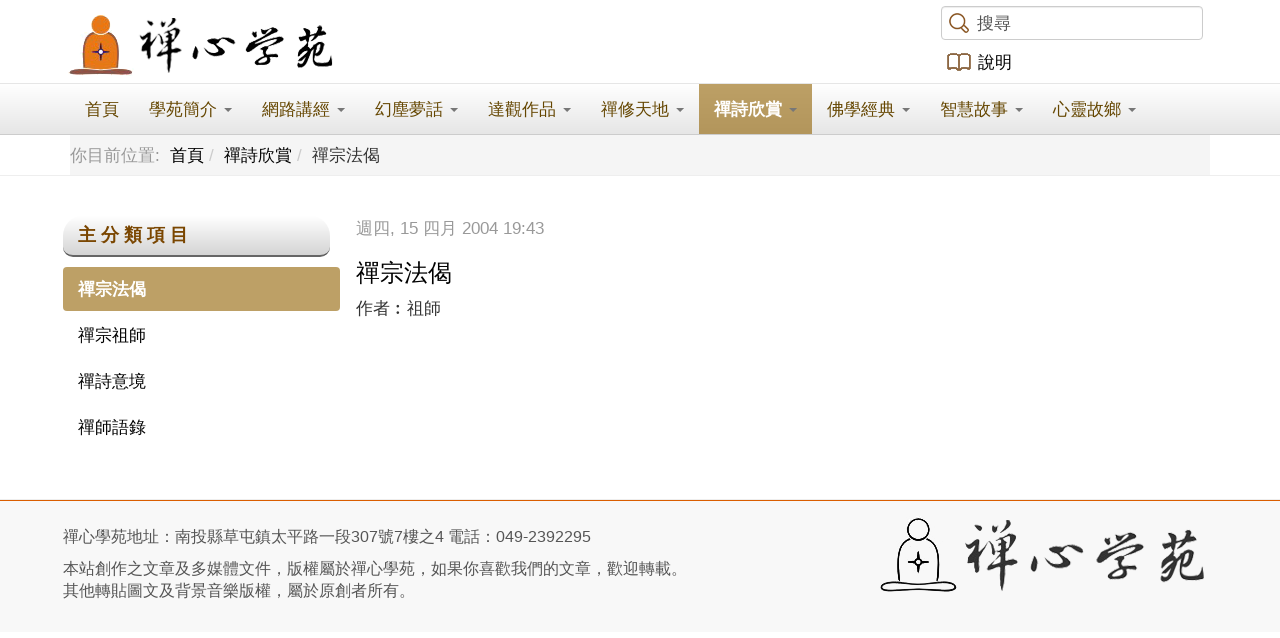

--- FILE ---
content_type: text/html; charset=utf-8
request_url: https://zensoul.org/%E7%A6%AA%E8%A9%A9%E6%AC%A3%E8%B3%9E/%E7%A6%AA%E5%AE%97%E6%B3%95%E5%81%88.html
body_size: 8913
content:

<!DOCTYPE html>
<html prefix="og: http://ogp.me/ns#" lang="zh-tw" dir="ltr" class='com_k2 view-itemlist layout-category task-category itemid-159 j39 mm-hover'>

<head>
	<base href="https://zensoul.org/%E7%A6%AA%E8%A9%A9%E6%AC%A3%E8%B3%9E/%E7%A6%AA%E5%AE%97%E6%B3%95%E5%81%88.html"/>
	<meta http-equiv="content-type" content="text/html; charset=utf-8"/>
	<meta name="keywords" content="禪心學苑，禪心，禪，禪修，參禪，禪法，禪學，修行，禪宗心法，禪修天地，禪詩欣賞，佛學教育，佛學經典，佛，佛教，佛法，達觀師父，達觀法師，釋達觀，達觀，心靈教育，智慧故事，曹溪禪，生活禪"/>
	<meta property="og:url" content="https://zensoul.org/%E7%A6%AA%E8%A9%A9%E6%AC%A3%E8%B3%9E/%E7%A6%AA%E5%AE%97%E6%B3%95%E5%81%88.html"/>
	<meta property="og:title" content="禪心學苑 - 禪宗法偈"/>
	<meta property="og:type" content="website"/>
	<title>禪心學苑 - 禪宗法偈</title>
	<link href="/禪詩欣賞/禪宗法偈.feed?type=rss" rel="alternate" type="application/rss+xml" title="RSS 2.0"/>
	<link href="/禪詩欣賞/禪宗法偈.feed?type=atom" rel="alternate" type="application/atom+xml" title="Atom 1.0"/>
	<link href="/templates/t3_bs3_blank/favicon.ico" rel="shortcut icon" type="image/vnd.microsoft.icon"/>
	<link href="/templates/t3_bs3_blank/local/css/themes/zensoul_0/bootstrap.css" rel="stylesheet" type="text/css"/>
	<link href="https://cdnjs.cloudflare.com/ajax/libs/simple-line-icons/2.4.1/css/simple-line-icons.min.css" rel="stylesheet" type="text/css"/>
	<link href="/components/com_k2/css/k2.css?v=2.9.0" rel="stylesheet" type="text/css"/>
	<link href="https://zensoul.org/plugins/system/osolcaptcha/osolCaptcha/captchaStyle.css" rel="stylesheet" type="text/css"/>
	<link href="/templates/system/css/system.css" rel="stylesheet" type="text/css"/>
	<link href="/templates/t3_bs3_blank/local/css/themes/zensoul_0/template.css" rel="stylesheet" type="text/css"/>
	<link href="/templates/t3_bs3_blank/local/css/themes/zensoul_0/megamenu.css" rel="stylesheet" type="text/css"/>
	<link href="/templates/t3_bs3_blank/fonts/font-awesome/css/font-awesome.min.css" rel="stylesheet" type="text/css"/>
	<link href="/templates/t3_bs3_blank/css/custom.css" rel="stylesheet" type="text/css"/>
	<link href="/templates/t3_bs3_blank/local/css/themes/zensoul_0/home.css" rel="stylesheet" type="text/css"/>
	<link href="https://zensoul.org/modules/mod_multitrans450/tmpl/assets/multitrans_166.css" rel="stylesheet" type="text/css"/>
	<script src="/media/jui/js/jquery.min.js?fbf6d0b04af804ed31d848ae567d0c09" type="text/javascript"></script>
	<script src="/media/jui/js/jquery-noconflict.js?fbf6d0b04af804ed31d848ae567d0c09" type="text/javascript"></script>
	<script src="/media/jui/js/jquery-migrate.min.js?fbf6d0b04af804ed31d848ae567d0c09" type="text/javascript"></script>
	<script src="/media/k2/assets/js/k2.frontend.js?v=2.9.0&amp;sitepath=/" type="text/javascript"></script>
	<script src="/plugins/system/t3/base-bs3/bootstrap/js/bootstrap.js" type="text/javascript"></script>
	<script src="/plugins/system/t3/base-bs3/js/jquery.tap.min.js" type="text/javascript"></script>
	<script src="/plugins/system/t3/base-bs3/js/script.js" type="text/javascript"></script>
	<script src="/plugins/system/t3/base-bs3/js/menu.js" type="text/javascript"></script>
	<script src="/plugins/system/t3/base-bs3/js/nav-collapse.js" type="text/javascript"></script>
	<script src="https://zensoul.org/modules/mod_multitrans450/tmpl/assets/multitrans450.js" type="text/javascript"></script>
	<script type="text/javascript">function reloadCapthcha(instanceNo){var captchaSrc="https://zensoul.org/index.php?showCaptcha=True&instanceNo="+instanceNo+"&time="+new Date().getTime();document.getElementById('captchaCode'+instanceNo).src=captchaSrc;}jQuery(function($){initTooltips();$("body").on("subform-row-add",initTooltips);function initTooltips(event,container){container=container||document;$(container).find(".hasTooltip").tooltip({"html":true,"container":"body"});}});</script>

	
<!-- META FOR IOS & HANDHELD -->
	<meta name="viewport" content="width=device-width, initial-scale=1.0, maximum-scale=1.0, user-scalable=no"/>
	<style type="text/stylesheet">@-webkit-viewport   { width: device-width; }@-moz-viewport      { width: device-width; }@-ms-viewport       { width: device-width; }@-o-viewport        { width: device-width; }@viewport           { width: device-width; }</style>
	<script type="text/javascript">//<![CDATA[
if(navigator.userAgent.match(/IEMobile\/10\.0/)){var msViewportStyle=document.createElement("style");msViewportStyle.appendChild(document.createTextNode("@-ms-viewport{width:auto!important}"));document.getElementsByTagName("head")[0].appendChild(msViewportStyle);}
//]]></script>
<meta name="HandheldFriendly" content="true"/>
<meta name="apple-mobile-web-app-capable" content="YES"/>
<!-- //META FOR IOS & HANDHELD -->




<!-- Le HTML5 shim and media query for IE8 support -->
<!--[if lt IE 9]>
<script src="//html5shim.googlecode.com/svn/trunk/html5.js"></script>
<script type="text/javascript" src="/plugins/system/t3/base-bs3/js/respond.min.js"></script>
<![endif]-->

<!-- You can add Google Analytics here or use T3 Injection feature -->
	<script type="text/javascript"></script>
</head>

<body>

<div class="t3-wrapper"> <!-- Need this wrapper for off-canvas menu. Remove if you don't use of-canvas -->

  
<!-- HEADER -->
<header id="t3-header" class="container t3-header">
	<div class="row">

		<!-- LOGO -->
		<div class="col-xs-12 col-sm-9 logo">
			<div class="logo-image">
				<a href="/" title="禪心學苑">
											<img class="logo-img" src="/images/zensoul_logo/zensoul_logo_top.png" alt="禪心學苑"/>
															<span>禪心學苑</span>
				</a>
				<small class="site-slogan">【苑 訓】：正見、正行、正覺、正度。【宗 旨】：將修行落實於生活，將經典應用於人生。</small>
			</div>
			
						
		</div>
		<!-- //LOGO -->
					
					<div class="col-xs-12 col-sm-3">
				
              					<!-- HEAD SEARCH -->
					<div class="head-search ">                      
						
<div id="k2ModuleBox107" class="k2SearchBlock">
    <form action="/心靈故鄉/法師文章/聖印法師/itemlist/search.html" method="get" autocomplete="off" class="k2SearchBlockForm">
        <input type="text" value="搜尋" name="searchword" class="inputbox" onblur="if(this.value=='') this.value='搜尋';" onfocus="if(this.value=='搜尋') this.value='';"/>

        
        
        
        
            </form>

    </div>
      
					</div>
					<!-- //HEAD SEARCH -->
								
              					<!-- LANGUAGE SWITCHER -->
					<div class="languageswitcherload">
                      
                      <a class="zsbook" href="/學苑簡介/網站說明">說明</a>
						
<!-- MultiTrans Start -->
<div id="trans" style="position:relative;">
    <div id="google_translate_element"></div>
    <script type="text/javascript">function googleTranslateElementInit(){new google.translate.TranslateElement({pageLanguage:"zh-TW",includedLanguages:"zh-TW,eo,en,fr,da,sv,no,is,fi,ca,cy,ga,de,gl,nl,eu,ba,uk,sl,sk,sr,ru,ro,pl,lt,lv,hu,et,cs,hr,be,bg,sq,el,mk,it,es,pt,bn,gu,lo,ta,ce,hmn,km,jv,mr,ka,az,hy,ur,tr,vi,th,fa,ms,ko,ja,id,hi,iw,tl,zh-CN,ar,yi,ht,sw,af,mt,kn,te,ha,ig,mi,mn,ne,so,yo,zu,zh-CN,ja,ko,en,de,fr,ne,hi",layout:google.translate.TranslateElement.InlineLayout.VERTICAL},"google_translate_element");}</script>
    <script type="text/javascript" src="//translate.google.com/translate_a/element.js?cb=googleTranslateElementInit"></script>
</div>
<!-- MultiTrans End -->
					</div>
					<!-- //LANGUAGE SWITCHER -->
								
			</div>
		
	</div>
</header>
<!-- //HEADER -->

  
<!-- MAIN NAVIGATION -->
<nav id="t3-mainnav" class="wrap navbar navbar-default t3-mainnav">
	<div class="container">

		<!-- Brand and toggle get grouped for better mobile display -->
		<div class="navbar-header">
		
											<button type="button" class="navbar-toggle" data-toggle="collapse" data-target=".t3-navbar-collapse">
					<i class="fa fa-bars"></i>
				</button>
			
			
		</div>

					<div class="t3-navbar-collapse navbar-collapse collapse"></div>
		
		<div class="t3-navbar navbar-collapse collapse">
			<div class="t3-megamenu" data-responsive="true">
<ul class="nav navbar-nav level0">
<li data-id="101" data-level="1">
<a class="" href="/" data-target="#">首頁 </a>

</li>
<li class="dropdown mega" data-id="342" data-level="1">
<a class=" dropdown-toggle" href="/學苑簡介.html" data-target="#" data-toggle="dropdown">學苑簡介 <b class="caret"></b></a>

<div class="nav-child dropdown-menu mega-dropdown-menu"><div class="mega-dropdown-inner">
<div class="row">
<div class="col-xs-12 mega-col-nav" data-width="12"><div class="mega-inner">
<ul class="mega-nav level1">
<li data-id="441" data-level="2">
<a class="" href="/學苑簡介/中華禪心學會簡介.html" data-target="#">中華禪心學會簡介 </a>

</li>
<li data-id="341" data-level="2">
<a class="" href="/學苑簡介/學苑課程.html" data-target="#">學苑課程 </a>

</li>
<li data-id="343" data-level="2">
<a class="" href="/學苑簡介/學苑簡介.html" data-target="#">學苑簡介 </a>

</li>
<li data-id="335" data-level="2">
<a class="" href="/學苑簡介/課程日曆.html" data-target="#">課程日曆 </a>

</li>
<li data-id="317" data-level="2">
<a class="" href="https://drive.google.com/drive/folders/0B54Q2QL7SbEES09Vc2NtUnN3UWs?resourcekey=0-QXfETJ9jwCNaKKgeeBn_jw&amp;usp=sharing" target="_blank" data-target="#">影音下載</a>

</li>
<li data-id="351" data-level="2">
<a class="" href="/學苑簡介/網站說明.html" data-target="#">網站說明 </a>

</li>
</ul>
</div></div>
</div>
</div></div>
</li>
<li class="dropdown mega" data-id="129" data-level="1">
<a class=" dropdown-toggle" href="/網路講經.html" data-target="#" data-toggle="dropdown">網路講經 <b class="caret"></b></a>

<div class="nav-child dropdown-menu mega-dropdown-menu"><div class="mega-dropdown-inner">
<div class="row">
<div class="col-xs-12 mega-col-nav" data-width="12"><div class="mega-inner">
<ul class="mega-nav level1">
<li data-id="440" data-level="2">
<a class="" href="/網路講經/簡要問答.html" data-target="#">簡要問答 </a>

</li>
<li class="dropdown-submenu mega" data-id="139" data-level="2">
<a class="" href="/網路講經/影音聽講.html" data-target="#">影音聽講 </a>

<div class="nav-child dropdown-menu mega-dropdown-menu"><div class="mega-dropdown-inner">
<div class="row">
<div class="col-xs-12 mega-col-nav" data-width="12"><div class="mega-inner">
<ul class="mega-nav level2">
<li data-id="452" data-level="3">
<a class="" href="/網路講經/影音聽講/從《周易》談人生智慧.html" data-target="#">從《周易》談人生智慧 </a>

</li>
<li data-id="444" data-level="3">
<a class="" href="/網路講經/影音聽講/人生的道路.html" data-target="#">人生的道路 </a>

</li>
<li data-id="443" data-level="3">
<a class="" href="/網路講經/影音聽講/吉祥經.html" data-target="#">吉祥經 </a>

</li>
<li data-id="435" data-level="3">
<a class="" href="/網路講經/影音聽講/智慧乃人生之出路.html" data-target="#">智慧乃人生之出路 </a>

</li>
<li data-id="436" data-level="3">
<a class="" href="/網路講經/影音聽講/安心之道.html" data-target="#">安心之道 </a>

</li>
<li data-id="412" data-level="3">
<a class="" href="/網路講經/影音聽講/論語的聖賢之學.html" data-target="#">論語的聖賢之學 </a>

</li>
<li data-id="437" data-level="3">
<a class="" href="/網路講經/影音聽講/信心銘.html" data-target="#">信心銘 </a>

</li>
<li data-id="446" data-level="3">
<a class="" href="/網路講經/影音聽講/阿含學.html" data-target="#">阿含學 </a>

</li>
<li data-id="221" data-level="3">
<a class="" href="/網路講經/影音聽講/金剛經實踐.html" data-target="#">金剛經實踐 </a>

</li>
<li data-id="222" data-level="3">
<a class="" href="/網路講經/影音聽講/傳心法要.html" data-target="#">傳心法要 </a>

</li>
<li data-id="223" data-level="3">
<a class="" href="/網路講經/影音聽講/壇經禪修.html" data-target="#">壇經禪修 </a>

</li>
<li data-id="442" data-level="3">
<a class="" href="/網路講經/影音聽講/六祖壇經（無相頌）.html" data-target="#">六祖壇經（無相頌） </a>

</li>
<li data-id="224" data-level="3">
<a class="" href="/網路講經/影音聽講/法華經.html" data-target="#">法華經 </a>

</li>
<li data-id="411" data-level="3">
<a class="" href="/網路講經/影音聽講/中觀論選頌.html" data-target="#">中觀論選頌 </a>

</li>
<li data-id="439" data-level="3">
<a class="" href="/網路講經/影音聽講/念佛觀息參禪的理論及方法-2.html" data-target="#">佛說無常經 </a>

</li>
<li data-id="438" data-level="3">
<a class="" href="/網路講經/影音聽講/念佛觀息參禪的理論及方法.html" data-target="#">念佛觀息參禪的理論及方法  </a>

</li>
</ul>
</div></div>
</div>
</div></div>
</li>
<li class="dropdown-submenu mega" data-id="138" data-level="2">
<a class="" href="/網路講經/線上聽講.html" data-target="#">線上聽講 </a>

<div class="nav-child dropdown-menu mega-dropdown-menu"><div class="mega-dropdown-inner">
<div class="row">
<div class="col-xs-12 mega-col-nav" data-width="12"><div class="mega-inner">
<ul class="mega-nav level2">
<li data-id="194" data-level="3">
<a class="" href="/網路講經/線上聽講/心靈講座.html" data-target="#">心靈講座 </a>

</li>
<li data-id="195" data-level="3">
<a class="" href="/網路講經/線上聽講/心靈良醫.html" data-target="#">心靈良醫 </a>

</li>
<li data-id="196" data-level="3">
<a class="" href="/網路講經/線上聽講/人生智慧.html" data-target="#">人生智慧 </a>

</li>
<li data-id="197" data-level="3">
<a class="" href="/網路講經/線上聽講/改變一生工作坊.html" data-target="#">改變一生工作坊 </a>

</li>
<li data-id="198" data-level="3">
<a class="" href="/網路講經/線上聽講/道德經.html" data-target="#">道德經 </a>

</li>
<li data-id="199" data-level="3">
<a class="" href="/網路講經/線上聽講/易學啟蒙.html" data-target="#">易學啟蒙 </a>

</li>
<li data-id="200" data-level="3">
<a class="" href="/網路講經/線上聽講/論語.html" data-target="#">論語 </a>

</li>
<li data-id="201" data-level="3">
<a class="" href="/網路講經/線上聽講/大般涅槃經.html" data-target="#">大般涅槃經 </a>

</li>
<li data-id="202" data-level="3">
<a class="" href="/網路講經/線上聽講/佛法概論.html" data-target="#">佛法概論 </a>

</li>
<li data-id="203" data-level="3">
<a class="" href="/網路講經/線上聽講/止觀坐禪法要.html" data-target="#">止觀坐禪法要 </a>

</li>
<li data-id="204" data-level="3">
<a class="" href="/網路講經/線上聽講/禪修開示.html" data-target="#">禪修開示 </a>

</li>
<li data-id="205" data-level="3">
<a class="" href="/網路講經/線上聽講/台北六祖壇經.html" data-target="#">台北六祖壇經 </a>

</li>
<li data-id="206" data-level="3">
<a class="" href="/網路講經/線上聽講/台中六祖壇經.html" data-target="#">台中六祖壇經 </a>

</li>
<li data-id="207" data-level="3">
<a class="" href="/網路講經/線上聽講/南投六祖壇經.html" data-target="#">南投六祖壇經 </a>

</li>
<li data-id="208" data-level="3">
<a class="" href="/網路講經/線上聽講/高雄六祖壇經.html" data-target="#">高雄六祖壇經 </a>

</li>
<li data-id="209" data-level="3">
<a class="" href="/網路講經/線上聽講/達磨生平.html" data-target="#">達磨生平 </a>

</li>
<li data-id="210" data-level="3">
<a class="" href="/網路講經/線上聽講/達磨四行觀.html" data-target="#">達磨四行觀 </a>

</li>
<li data-id="211" data-level="3">
<a class="" href="/網路講經/線上聽講/達磨血脈論.html" data-target="#">達磨血脈論 </a>

</li>
<li data-id="212" data-level="3">
<a class="" href="/網路講經/線上聽講/達磨悟性論.html" data-target="#">達磨悟性論 </a>

</li>
<li data-id="213" data-level="3">
<a class="" href="/網路講經/線上聽講/達磨破相論.html" data-target="#">達磨破相論 </a>

</li>
<li data-id="214" data-level="3">
<a class="" href="/網路講經/線上聽講/最上乘論.html" data-target="#">最上乘論 </a>

</li>
<li data-id="215" data-level="3">
<a class="" href="/網路講經/線上聽講/信心銘.html" data-target="#">信心銘 </a>

</li>
<li data-id="216" data-level="3">
<a class="" href="/網路講經/線上聽講/金剛經.html" data-target="#">金剛經 </a>

</li>
<li data-id="217" data-level="3">
<a class="" href="/網路講經/線上聽講/法華經.html" data-target="#">法華經 </a>

</li>
<li data-id="218" data-level="3">
<a class="" href="/網路講經/線上聽講/普門品.html" data-target="#">普門品 </a>

</li>
<li data-id="219" data-level="3">
<a class="" href="/網路講經/線上聽講/心經.html" data-target="#">心經 </a>

</li>
</ul>
</div></div>
</div>
</div></div>
</li>
<li class="dropdown-submenu mega" data-id="408" data-level="2">
<a class="" href="/網路講經/有聲書.html" data-target="#">有聲書 </a>

<div class="nav-child dropdown-menu mega-dropdown-menu"><div class="mega-dropdown-inner">
<div class="row">
<div class="col-xs-12 mega-col-nav" data-width="12"><div class="mega-inner">
<ul class="mega-nav level2">
<li data-id="413" data-level="3">
<a class="" href="/網路講經/有聲書/暢談．六祖壇經.html" data-target="#">暢談六祖壇經 </a>

</li>
<li data-id="407" data-level="3">
<a class="" href="/網路講經/有聲書/六祖壇經講記.html" data-target="#">六祖壇經講記 </a>

</li>
<li data-id="406" data-level="3">
<a class="" href="/網路講經/有聲書/一念之間.html" data-target="#">一念之間 </a>

</li>
</ul>
</div></div>
</div>
</div></div>
</li>
<li class="dropdown-submenu mega" data-id="402" data-level="2">
<a class="" href="/網路講經/大陸弘法.html" data-target="#">大陸弘法 </a>

<div class="nav-child dropdown-menu mega-dropdown-menu"><div class="mega-dropdown-inner">
<div class="row">
<div class="col-xs-12 mega-col-nav" data-width="12"><div class="mega-inner">
<ul class="mega-nav level2">
<li data-id="414" data-level="3">
<a class="" href="/網路講經/大陸弘法/生涯規劃-邁向成功人生.html" data-target="#">生涯規劃-邁向成功人生 </a>

</li>
<li data-id="403" data-level="3">
<a class="" href="/網路講經/大陸弘法/幸福之道.html" data-target="#">幸福之道 </a>

</li>
<li data-id="404" data-level="3">
<a class="" href="/網路講經/大陸弘法/解脱之道.html" data-target="#">解脱之道 </a>

</li>
<li data-id="405" data-level="3">
<a class="" href="/網路講經/大陸弘法/金剛經直說.html" data-target="#">金剛經直說 </a>

</li>
<li data-id="409" data-level="3">
<a class="" href="/網路講經/大陸弘法/從六祖壇經-談人生智慧.html" data-target="#">從六祖壇經-談人生智慧 </a>

</li>
<li data-id="434" data-level="3">
<a class="" href="/網路講經/大陸弘法/從論語談企業與人生智慧.html" data-target="#">從《論語》談企業與人生智慧 </a>

</li>
</ul>
</div></div>
</div>
</div></div>
</li>
</ul>
</div></div>
</div>
</div></div>
</li>
<li class="dropdown mega" data-id="132" data-level="1">
<a class=" dropdown-toggle" href="/幻塵夢話.html" data-target="#" data-toggle="dropdown">幻塵夢話 <b class="caret"></b></a>

<div class="nav-child dropdown-menu mega-dropdown-menu"><div class="mega-dropdown-inner">
<div class="row">
<div class="col-xs-12 mega-col-nav" data-width="12"><div class="mega-inner">
<ul class="mega-nav level1">
<li class="dropdown-submenu mega" data-id="140" data-level="2">
<a class="" href="/幻塵夢話/佛法隨筆.html" data-target="#">佛法隨筆 </a>

<div class="nav-child dropdown-menu mega-dropdown-menu"><div class="mega-dropdown-inner">
<div class="row">
<div class="col-xs-12 mega-col-nav" data-width="12"><div class="mega-inner">
<ul class="mega-nav level2">
<li data-id="225" data-level="3">
<a class="" href="/幻塵夢話/佛法隨筆/人生夢境.html" data-target="#">人生夢境 </a>

</li>
<li data-id="226" data-level="3">
<a class="" href="/幻塵夢話/佛法隨筆/生活閒談.html" data-target="#">生活閒談 </a>

</li>
<li data-id="227" data-level="3">
<a class="" href="/幻塵夢話/佛法隨筆/生命省思.html" data-target="#">生命省思 </a>

</li>
<li data-id="228" data-level="3">
<a class="" href="/幻塵夢話/佛法隨筆/禪心對話.html" data-target="#">禪心對話 </a>

</li>
</ul>
</div></div>
</div>
</div></div>
</li>
<li class="dropdown-submenu mega" data-id="141" data-level="2">
<a class="" href="/幻塵夢話/佛經註解.html" data-target="#">佛經註解 </a>

<div class="nav-child dropdown-menu mega-dropdown-menu"><div class="mega-dropdown-inner">
<div class="row">
<div class="col-xs-12 mega-col-nav" data-width="12"><div class="mega-inner">
<ul class="mega-nav level2">
<li data-id="230" data-level="3">
<a class="" href="/幻塵夢話/佛經註解/壇經要解.html" data-target="#">壇經要解 </a>

</li>
<li data-id="231" data-level="3">
<a class="" href="/幻塵夢話/佛經註解/壇經偈頌.html" data-target="#">壇經偈頌 </a>

</li>
<li data-id="232" data-level="3">
<a class="" href="/幻塵夢話/佛經註解/金剛經偈頌.html" data-target="#">金剛經偈頌 </a>

</li>
<li data-id="233" data-level="3">
<a class="" href="/幻塵夢話/佛經註解/金剛經要解.html" data-target="#">金剛經要解 </a>

</li>
<li data-id="234" data-level="3">
<a class="" href="/幻塵夢話/佛經註解/心經要解.html" data-target="#">心經要解 </a>

</li>
<li data-id="235" data-level="3">
<a class="" href="/幻塵夢話/佛經註解/信心銘要解.html" data-target="#">信心銘要解 </a>

</li>
<li data-id="236" data-level="3">
<a class="" href="/幻塵夢話/佛經註解/達摩四行觀要解.html" data-target="#">達摩四行觀要解 </a>

</li>
<li data-id="237" data-level="3">
<a class="" href="/幻塵夢話/佛經註解/法華要義.html" data-target="#">法華要義 </a>

</li>
<li data-id="238" data-level="3">
<a class="" href="/幻塵夢話/佛經註解/八大人覺經要解.html" data-target="#">八大人覺經要解 </a>

</li>
<li data-id="239" data-level="3">
<a class="" href="/幻塵夢話/佛經註解/心地觀經.html" data-target="#">心地觀經 </a>

</li>
</ul>
</div></div>
</div>
</div></div>
</li>
<li class="dropdown-submenu mega" data-id="142" data-level="2">
<a class="" href="/幻塵夢話/禪詩詮釋.html" data-target="#">禪詩詮釋 </a>

<div class="nav-child dropdown-menu mega-dropdown-menu"><div class="mega-dropdown-inner">
<div class="row">
<div class="col-xs-12 mega-col-nav" data-width="12"><div class="mega-inner">
<ul class="mega-nav level2">
<li data-id="240" data-level="3">
<a class="" href="/幻塵夢話/禪詩詮釋/詮釋一.html" data-target="#">詮釋一 </a>

</li>
<li data-id="241" data-level="3">
<a class="" href="/幻塵夢話/禪詩詮釋/寒山詩.html" data-target="#">寒山詩 </a>

</li>
</ul>
</div></div>
</div>
</div></div>
</li>
<li data-id="143" data-level="2">
<a class="" href="/幻塵夢話/禪心禪詩.html" data-target="#">禪心禪詩 </a>

</li>
<li data-id="144" data-level="2">
<a class="" href="/幻塵夢話/公案解析.html" data-target="#">公案解析 </a>

</li>
<li class="dropdown-submenu mega" data-id="145" data-level="2">
<a class="" href="/幻塵夢話/論語禪解.html" data-target="#">論語禪解 </a>

<div class="nav-child dropdown-menu mega-dropdown-menu"><div class="mega-dropdown-inner">
<div class="row">
<div class="col-xs-12 mega-col-nav" data-width="12"><div class="mega-inner">
<ul class="mega-nav level2">
<li data-id="242" data-level="3">
<a class="" href="/幻塵夢話/論語禪解/學而篇.html" data-target="#">學而篇 </a>

</li>
<li data-id="243" data-level="3">
<a class="" href="/幻塵夢話/論語禪解/為政篇.html" data-target="#">為政篇 </a>

</li>
</ul>
</div></div>
</div>
</div></div>
</li>
<li class="dropdown-submenu mega" data-id="146" data-level="2">
<a class="" href="/幻塵夢話/名言解義.html" data-target="#">名言解義 </a>

<div class="nav-child dropdown-menu mega-dropdown-menu"><div class="mega-dropdown-inner">
<div class="row">
<div class="col-xs-12 mega-col-nav" data-width="12"><div class="mega-inner">
<ul class="mega-nav level2">
<li data-id="244" data-level="3">
<a class="" href="/幻塵夢話/名言解義/六祖格言.html" data-target="#">六祖格言 </a>

</li>
<li data-id="245" data-level="3">
<a class="" href="/幻塵夢話/名言解義/聖賢格言.html" data-target="#">聖賢格言 </a>

</li>
<li data-id="246" data-level="3">
<a class="" href="/幻塵夢話/名言解義/徹悟語錄.html" data-target="#">徹悟語錄 </a>

</li>
</ul>
</div></div>
</div>
</div></div>
</li>
<li data-id="229" data-level="2">
<a class="" href="/幻塵夢話/雲水新詩.html" data-target="#">雲水新詩 </a>

</li>
</ul>
</div></div>
</div>
</div></div>
</li>
<li class="dropdown mega" data-id="131" data-level="1">
<a class=" dropdown-toggle" href="/達觀作品.html" data-target="#" data-toggle="dropdown">達觀作品 <b class="caret"></b></a>

<div class="nav-child dropdown-menu mega-dropdown-menu"><div class="mega-dropdown-inner">
<div class="row">
<div class="col-xs-12 mega-col-nav" data-width="12"><div class="mega-inner">
<ul class="mega-nav level1">
<li class="dropdown-submenu mega" data-id="447" data-level="2">
<a class="" href="/達觀作品/禪心筆墨.html" data-target="#">禪心筆墨 </a>

<div class="nav-child dropdown-menu mega-dropdown-menu"><div class="mega-dropdown-inner">
<div class="row">
<div class="col-xs-12 mega-col-nav" data-width="12"><div class="mega-inner">
<ul class="mega-nav level2">
<li data-id="448" data-level="3">
<a class="" href="/達觀作品/禪心筆墨/人生格言.html" data-target="#">人生格言 </a>

</li>
<li data-id="449" data-level="3">
<a class="" href="/達觀作品/禪心筆墨/儒家語錄.html" data-target="#">儒家語錄 </a>

</li>
<li data-id="450" data-level="3">
<a class="" href="/達觀作品/禪心筆墨/道家語錄.html" data-target="#">道家語錄 </a>

</li>
<li data-id="451" data-level="3">
<a class="" href="/達觀作品/禪心筆墨/佛家語錄.html" data-target="#">佛家語錄 </a>

</li>
</ul>
</div></div>
</div>
</div></div>
</li>
<li data-id="147" data-level="2">
<a class="" href="/達觀作品/一念之間.html" data-target="#">一念之間 </a>

</li>
<li data-id="148" data-level="2">
<a class="" href="/達觀作品/心靈語錄.html" data-target="#">心靈語錄 </a>

</li>
<li data-id="149" data-level="2">
<a class="" href="/達觀作品/隨緣自在.html" data-target="#">隨緣自在 </a>

</li>
<li data-id="150" data-level="2">
<a class="" href="/達觀作品/信心銘解.html" data-target="#">信心銘解 </a>

</li>
<li data-id="154" data-level="2">
<a class="" href="/達觀作品/金剛演義.html" data-target="#">金剛演義 </a>

</li>
<li data-id="156" data-level="2">
<a class="" href="/達觀作品/離苦得樂.html" data-target="#">離苦得樂 </a>

</li>
<li class="dropdown-submenu mega" data-id="152" data-level="2">
<a class="" href="/達觀作品/課程講記.html" data-target="#">課程講記 </a>

<div class="nav-child dropdown-menu mega-dropdown-menu"><div class="mega-dropdown-inner">
<div class="row">
<div class="col-xs-12 mega-col-nav" data-width="12"><div class="mega-inner">
<ul class="mega-nav level2">
<li data-id="344" data-level="3">
<a class="" href="/達觀作品/課程講記/金剛經六祖口訣講記.html" data-target="#">金剛經六祖口訣講記 </a>

</li>
<li data-id="345" data-level="3">
<a class="" href="/達觀作品/課程講記/六祖壇經講記.html" data-target="#">六祖壇經講記 </a>

</li>
<li data-id="346" data-level="3">
<a class="" href="/達觀作品/課程講記/心經講記.html" data-target="#">心經講記 </a>

</li>
<li data-id="347" data-level="3">
<a class="" href="/達觀作品/課程講記/普門品講記.html" data-target="#">普門品講記 </a>

</li>
<li data-id="348" data-level="3">
<a class="" href="/達觀作品/課程講記/傳心法要講記.html" data-target="#">傳心法要講記 </a>

</li>
<li data-id="349" data-level="3">
<a class="" href="/達觀作品/課程講記/人生智慧講記.html" data-target="#">人生智慧講記 </a>

</li>
<li data-id="350" data-level="3">
<a class="" href="/達觀作品/課程講記/改變一生工作坊講記.html" data-target="#">改變一生工作坊講記 </a>

</li>
</ul>
</div></div>
</div>
</div></div>
</li>
</ul>
</div></div>
</div>
</div></div>
</li>
<li class="dropdown mega" data-id="133" data-level="1">
<a class=" dropdown-toggle" href="/禪修天地.html" data-target="#" data-toggle="dropdown">禪修天地 <b class="caret"></b></a>

<div class="nav-child dropdown-menu mega-dropdown-menu"><div class="mega-dropdown-inner">
<div class="row">
<div class="col-xs-12 mega-col-nav" data-width="12"><div class="mega-inner">
<ul class="mega-nav level1">
<li data-id="163" data-level="2">
<a class="" href="/禪修天地/禪修課程.html" data-target="#">禪修課程 </a>

</li>
<li data-id="164" data-level="2">
<a class="" href="/禪修天地/禪坐問答.html" data-target="#">禪坐問答 </a>

</li>
<li data-id="165" data-level="2">
<a class="" href="/禪修天地/禪七開示.html" data-target="#">禪七開示 </a>

</li>
<li data-id="166" data-level="2">
<a class="" href="/禪修天地/公案選集.html" data-target="#">公案選集 </a>

</li>
<li data-id="167" data-level="2">
<a class="" href="/禪修天地/禪學文選.html" data-target="#">禪學文選 </a>

</li>
<li data-id="168" data-level="2">
<a class="" href="/禪修天地/修行心要.html" data-target="#">修行心要 </a>

</li>
<li data-id="158" data-level="2">
<a class="" href="/禪修天地/禪宗修法.html" data-target="#">禪宗修法 </a>

</li>
</ul>
</div></div>
</div>
</div></div>
</li>
<li class="active dropdown mega" data-id="134" data-level="1">
<a class=" dropdown-toggle" href="/禪詩欣賞.html" data-target="#" data-toggle="dropdown">禪詩欣賞 <b class="caret"></b></a>

<div class="nav-child dropdown-menu mega-dropdown-menu"><div class="mega-dropdown-inner">
<div class="row">
<div class="col-xs-12 mega-col-nav" data-width="12"><div class="mega-inner">
<ul class="mega-nav level1">
<li class="current active" data-id="159" data-level="2">
<a class="" href="/禪詩欣賞/禪宗法偈.html" data-target="#">禪宗法偈 </a>

</li>
<li data-id="160" data-level="2">
<a class="" href="/禪詩欣賞/禪宗祖師.html" data-target="#">禪宗祖師 </a>

</li>
<li data-id="161" data-level="2">
<a class="" href="/禪詩欣賞/禪詩意境.html" data-target="#">禪詩意境 </a>

</li>
<li data-id="162" data-level="2">
<a class="" href="/禪詩欣賞/禪師語錄.html" data-target="#">禪師語錄 </a>

</li>
</ul>
</div></div>
</div>
</div></div>
</li>
<li class="dropdown mega" data-id="135" data-level="1">
<a class=" dropdown-toggle" href="/佛學經典.html" data-target="#" data-toggle="dropdown">佛學經典 <b class="caret"></b></a>

<div class="nav-child dropdown-menu mega-dropdown-menu"><div class="mega-dropdown-inner">
<div class="row">
<div class="col-xs-12 mega-col-nav" data-width="12"><div class="mega-inner">
<ul class="mega-nav level1">
<li class="dropdown-submenu mega" data-id="169" data-level="2">
<a class="" href="/佛學經典/佛教經典.html" data-target="#">佛教經典 </a>

<div class="nav-child dropdown-menu mega-dropdown-menu"><div class="mega-dropdown-inner">
<div class="row">
<div class="col-xs-12 mega-col-nav" data-width="12"><div class="mega-inner">
<ul class="mega-nav level2">
<li data-id="257" data-level="3">
<a class="" href="/佛學經典/佛教經典/般若經典.html" data-target="#">般若經典 </a>

</li>
<li data-id="258" data-level="3">
<a class="" href="/佛學經典/佛教經典/佛法概論.html" data-target="#">佛法概論 </a>

</li>
<li data-id="259" data-level="3">
<a class="" href="/佛學經典/佛教經典/佛遺教經.html" data-target="#">佛遺教經 </a>

</li>
<li data-id="260" data-level="3">
<a class="" href="/佛學經典/佛教經典/八大人覺.html" data-target="#">八大人覺 </a>

</li>
<li data-id="261" data-level="3">
<a class="" href="/佛學經典/佛教經典/四十二章.html" data-target="#">四十二章 </a>

</li>
<li data-id="262" data-level="3">
<a class="" href="/佛學經典/佛教經典/止觀坐禪.html" data-target="#">止觀坐禪 </a>

</li>
<li data-id="263" data-level="3">
<a class="" href="/佛學經典/佛教經典/達摩論集.html" data-target="#">達摩論集 </a>

</li>
<li data-id="264" data-level="3">
<a class="" href="/佛學經典/佛教經典/般若心經.html" data-target="#">般若心經 </a>

</li>
<li data-id="265" data-level="3">
<a class="" href="/佛學經典/佛教經典/百法明門.html" data-target="#">百法明門 </a>

</li>
<li data-id="266" data-level="3">
<a class="" href="/佛學經典/佛教經典/八識規矩.html" data-target="#">八識規矩 </a>

</li>
<li data-id="267" data-level="3">
<a class="" href="/佛學經典/佛教經典/六祖壇經.html" data-target="#">六祖壇經 </a>

</li>
<li data-id="268" data-level="3">
<a class="" href="/佛學經典/佛教經典/金剛經.html" data-target="#">金  剛  經 </a>

</li>
<li data-id="269" data-level="3">
<a class="" href="/佛學經典/佛教經典/圓覺經.html" data-target="#">圓  覺  經 </a>

</li>
<li data-id="270" data-level="3">
<a class="" href="/佛學經典/佛教經典/維摩詰經.html" data-target="#">維摩詰經 </a>

</li>
<li data-id="271" data-level="3">
<a class="" href="/佛學經典/佛教經典/永嘉論集.html" data-target="#">永嘉論集 </a>

</li>
<li data-id="272" data-level="3">
<a class="" href="/佛學經典/佛教經典/信心銘.html" data-target="#">信  心  銘 </a>

</li>
<li data-id="273" data-level="3">
<a class="" href="/佛學經典/佛教經典/傳心法要.html" data-target="#">傳心法要 </a>

</li>
<li data-id="274" data-level="3">
<a class="" href="/佛學經典/佛教經典/頓悟入道.html" data-target="#">頓悟入道 </a>

</li>
<li data-id="275" data-level="3">
<a class="" href="/佛學經典/佛教經典/大乘起信.html" data-target="#">大乘起信 </a>

</li>
<li data-id="276" data-level="3">
<a class="" href="/佛學經典/佛教經典/楞嚴經.html" data-target="#">楞  嚴  經 </a>

</li>
<li data-id="277" data-level="3">
<a class="" href="/佛學經典/佛教經典/法華經.html" data-target="#">法  華  經 </a>

</li>
<li data-id="278" data-level="3">
<a class="" href="/佛學經典/佛教經典/最上乘論.html" data-target="#">最上乘論 </a>

</li>
<li data-id="279" data-level="3">
<a class="" href="/佛學經典/佛教經典/淨土經論.html" data-target="#">淨土經論 </a>

</li>
<li data-id="280" data-level="3">
<a class="" href="/佛學經典/佛教經典/十善業道經.html" data-target="#">十善業道經 </a>

</li>
<li data-id="281" data-level="3">
<a class="" href="/佛學經典/佛教經典/彌陀經.html" data-target="#">彌陀經 </a>

</li>
<li data-id="282" data-level="3">
<a class="" href="/佛學經典/佛教經典/其他經典.html" data-target="#">其他經典 </a>

</li>
</ul>
</div></div>
</div>
</div></div>
</li>
<li class="dropdown-submenu mega" data-id="180" data-level="2">
<a class="" href="/佛學經典/佛經名言.html" data-target="#">佛經名言 </a>

<div class="nav-child dropdown-menu mega-dropdown-menu"><div class="mega-dropdown-inner">
<div class="row">
<div class="col-xs-12 mega-col-nav" data-width="12"><div class="mega-inner">
<ul class="mega-nav level2">
<li data-id="283" data-level="3">
<a class="" href="/佛學經典/佛經名言/佛經法語.html" data-target="#">佛經法語 </a>

</li>
<li data-id="284" data-level="3">
<a class="" href="/佛學經典/佛經名言/八大人覺.html" data-target="#">八大人覺 </a>

</li>
<li data-id="285" data-level="3">
<a class="" href="/佛學經典/佛經名言/四十二章.html" data-target="#">四十二章 </a>

</li>
<li data-id="286" data-level="3">
<a class="" href="/佛學經典/佛經名言/金剛經.html" data-target="#">金剛經 </a>

</li>
<li data-id="287" data-level="3">
<a class="" href="/佛學經典/佛經名言/淨行品.html" data-target="#">淨行品 </a>

</li>
<li data-id="288" data-level="3">
<a class="" href="/佛學經典/佛經名言/法義.html" data-target="#">法義 </a>

</li>
</ul>
</div></div>
</div>
</div></div>
</li>
<li data-id="183" data-level="2">
<a class="" href="/佛學經典/佛教月刊.html" data-target="#">佛教月刊 </a>

</li>
<li data-id="184" data-level="2">
<a class="" href="/佛學經典/學佛知津.html" data-target="#">學佛知津 </a>

</li>
<li data-id="185" data-level="2">
<a class="" href="/佛學經典/大乘宗派.html" data-target="#">大乘宗派 </a>

</li>
</ul>
</div></div>
</div>
</div></div>
</li>
<li class="dropdown mega" data-id="136" data-level="1">
<a class=" dropdown-toggle" href="/智慧故事.html" data-target="#" data-toggle="dropdown">智慧故事 <b class="caret"></b></a>

<div class="nav-child dropdown-menu mega-dropdown-menu"><div class="mega-dropdown-inner">
<div class="row">
<div class="col-xs-12 mega-col-nav" data-width="12"><div class="mega-inner">
<ul class="mega-nav level1">
<li data-id="186" data-level="2">
<a class="" href="/智慧故事/動畫影片.html" data-target="#">動畫影片 </a>

</li>
<li class="dropdown-submenu mega" data-id="187" data-level="2">
<a class="" href="/智慧故事/佛教故事.html" data-target="#">佛教故事 </a>

<div class="nav-child dropdown-menu mega-dropdown-menu"><div class="mega-dropdown-inner">
<div class="row">
<div class="col-xs-12 mega-col-nav" data-width="12"><div class="mega-inner">
<ul class="mega-nav level2">
<li data-id="289" data-level="3">
<a class="" href="/智慧故事/佛教故事/百喻經.html" data-target="#">百喻經 </a>

</li>
<li data-id="290" data-level="3">
<a class="" href="/智慧故事/佛教故事/法華經.html" data-target="#">法華經 </a>

</li>
<li data-id="291" data-level="3">
<a class="" href="/智慧故事/佛教故事/金剛經.html" data-target="#">金剛經 </a>

</li>
<li data-id="292" data-level="3">
<a class="" href="/智慧故事/佛教故事/阿含經.html" data-target="#">阿含經 </a>

</li>
<li data-id="293" data-level="3">
<a class="" href="/智慧故事/佛教故事/因果圖鑑.html" data-target="#">因果圖鑑 </a>

</li>
</ul>
</div></div>
</div>
</div></div>
</li>
<li data-id="188" data-level="2">
<a class="" href="/智慧故事/百家故事.html" data-target="#">百家故事 </a>

</li>
<li data-id="189" data-level="2">
<a class="" href="/智慧故事/禪話典故.html" data-target="#">禪話典故 </a>

</li>
</ul>
</div></div>
</div>
</div></div>
</li>
<li class="dropdown mega" data-id="137" data-level="1">
<a class=" dropdown-toggle" href="/心靈故鄉.html" data-target="#" data-toggle="dropdown">心靈故鄉 <b class="caret"></b></a>

<div class="nav-child dropdown-menu mega-dropdown-menu"><div class="mega-dropdown-inner">
<div class="row">
<div class="col-xs-12 mega-col-nav" data-width="12"><div class="mega-inner">
<ul class="mega-nav level1">
<li class="dropdown-submenu mega" data-id="190" data-level="2">
<a class="" href="/心靈故鄉/法師文章.html" data-target="#">法師文章 </a>

<div class="nav-child dropdown-menu mega-dropdown-menu"><div class="mega-dropdown-inner">
<div class="row">
<div class="col-xs-12 mega-col-nav" data-width="12"><div class="mega-inner">
<ul class="mega-nav level2">
<li data-id="294" data-level="3">
<a class="" href="/心靈故鄉/法師文章/高僧故事.html" data-target="#">高僧故事 </a>

</li>
<li data-id="295" data-level="3">
<a class="" href="/心靈故鄉/法師文章/憨山大師.html" data-target="#">憨山大師 </a>

</li>
<li data-id="296" data-level="3">
<a class="" href="/心靈故鄉/法師文章/虛雲大師.html" data-target="#">虛雲大師 </a>

</li>
<li data-id="297" data-level="3">
<a class="" href="/心靈故鄉/法師文章/蕅益大師.html" data-target="#">蕅益大師 </a>

</li>
<li data-id="298" data-level="3">
<a class="" href="/心靈故鄉/法師文章/蓮池大師.html" data-target="#">蓮池大師 </a>

</li>
<li data-id="299" data-level="3">
<a class="" href="/心靈故鄉/法師文章/太虛大師.html" data-target="#">太虛大師 </a>

</li>
<li data-id="300" data-level="3">
<a class="" href="/心靈故鄉/法師文章/印光大師.html" data-target="#">印光大師 </a>

</li>
<li data-id="301" data-level="3">
<a class="" href="/心靈故鄉/法師文章/弘一大師.html" data-target="#">弘一大師 </a>

</li>
<li data-id="302" data-level="3">
<a class="" href="/心靈故鄉/法師文章/徹悟禪師.html" data-target="#">徹悟禪師 </a>

</li>
<li data-id="303" data-level="3">
<a class="" href="/心靈故鄉/法師文章/月溪法師.html" data-target="#">月溪法師 </a>

</li>
<li data-id="304" data-level="3">
<a class="" href="/心靈故鄉/法師文章/印順導師.html" data-target="#">印順導師 </a>

</li>
<li data-id="305" data-level="3">
<a class="" href="/心靈故鄉/法師文章/慈舟法師.html" data-target="#">慈舟法師 </a>

</li>
<li data-id="306" data-level="3">
<a class="" href="/心靈故鄉/法師文章/淨空法師.html" data-target="#">淨空法師 </a>

</li>
<li data-id="307" data-level="3">
<a class="" href="/心靈故鄉/法師文章/宣化上人.html" data-target="#">宣化上人 </a>

</li>
<li data-id="308" data-level="3">
<a class="" href="/心靈故鄉/法師文章/星雲大師.html" data-target="#">星雲大師 </a>

</li>
<li data-id="309" data-level="3">
<a class="" href="/心靈故鄉/法師文章/證嚴法師.html" data-target="#">證嚴法師 </a>

</li>
<li data-id="310" data-level="3">
<a class="" href="/心靈故鄉/法師文章/達賴啦嘛.html" data-target="#">達賴啦嘛 </a>

</li>
<li data-id="311" data-level="3">
<a class="" href="/心靈故鄉/法師文章/妙蓮和尚.html" data-target="#">妙蓮和尚 </a>

</li>
<li data-id="312" data-level="3">
<a class="" href="/心靈故鄉/法師文章/聖嚴法師.html" data-target="#">聖嚴法師 </a>

</li>
<li data-id="313" data-level="3">
<a class="" href="/心靈故鄉/法師文章/道證法師.html" data-target="#">道證法師 </a>

</li>
<li data-id="314" data-level="3">
<a class="" href="/心靈故鄉/法師文章/聖印法師.html" data-target="#">聖印法師 </a>

</li>
<li data-id="315" data-level="3">
<a class="" href="/心靈故鄉/法師文章/其他法師.html" data-target="#">其他法師 </a>

</li>
<li data-id="316" data-level="3">
<a class="" href="/心靈故鄉/法師文章/居士大德.html" data-target="#">居士大德 </a>

</li>
</ul>
</div></div>
</div>
</div></div>
</li>
<li class="dropdown-submenu mega" data-id="191" data-level="2">
<a class="" href="/心靈故鄉/心靈小品.html" data-target="#">心靈小品 </a>

<div class="nav-child dropdown-menu mega-dropdown-menu"><div class="mega-dropdown-inner">
<div class="row">
<div class="col-xs-12 mega-col-nav" data-width="12"><div class="mega-inner">
<ul class="mega-nav level2">
<li data-id="170" data-level="3">
<a class="" href="/心靈故鄉/心靈小品/轉貼文章.html" data-target="#">轉貼文章 </a>

</li>
</ul>
</div></div>
</div>
</div></div>
</li>
<li data-id="192" data-level="2">
<a class="" href="/心靈故鄉/禪心月刊.html" data-target="#">禪心月刊 </a>

</li>
<li data-id="193" data-level="2">
<a class="" href="/心靈故鄉/人間善行.html" data-target="#">人間善行 </a>

</li>
<li data-id="410" data-level="2">
<a class="" href="/心靈故鄉/學員心得.html" data-target="#">學員心得 </a>

</li>
</ul>
</div></div>
</div>
</div></div>
</li>
</ul>
</div>

		</div>

	</div>
</nav>
<!-- //MAIN NAVIGATION -->

  
<div class="home">

			<!-- HOME SL 1 -->
		<div class="wrap t3-sl t3-sl-1 ">
			<div class="container">
				
<ol class="breadcrumb ">
	<li class="active">你目前位置: &#160;</li><li><a href="/" class="pathway">首頁</a><span class="divider"><img src="/templates/t3_bs3_blank/images/system/arrow.png" alt=""/></span></li><li><a href="/禪詩欣賞.html" class="pathway">禪詩欣賞</a><span class="divider"><img src="/templates/t3_bs3_blank/images/system/arrow.png" alt=""/></span></li><li><span>禪宗法偈</span></li></ol>

			</div>
		</div>
		<!-- //HOME SL 1 -->
	
	
<div id="t3-mainbody" class="container t3-mainbody">
	<div class="row">

		<!-- MAIN CONTENT -->
		<div id="t3-content" class="t3-content col-xs-12 col-sm-8 col-sm-push-4 col-md-9 col-md-push-3">
						<div id="system-message-container">
	</div>

						
<!-- Start K2 Category Layout -->
<div id="k2Container" class="itemListView">

	
		<!-- Item list -->
	<div class="itemList">

				<!-- Leading items -->
		<div id="itemListLeading">
			
						
			<div class="itemContainer itemContainerLast">
				
<!-- Start K2 Item Layout -->
<div class="catItemView groupLeading">

	<!-- Plugins: BeforeDisplay -->
	
	<!-- K2 Plugins: K2BeforeDisplay -->
	
	<div class="catItemHeader">
		
				<!-- Date created -->
		<span class="catItemDateCreated">
			週四, 15 四月 2004 19:43		</span>
				
	  	  <!-- Item title -->
	  <h3 class="catItemTitle">
			
	  				<a href="/禪詩欣賞/禪宗法偈/item/9-禪宗法偈.html">
	  		禪宗法偈	  	</a>
	  	
	  		  </h3>
	  

		
				<!-- Item Author -->
		<span class="catItemAuthor">
			作者︰祖師		</span>
						
  </div>

  <!-- Plugins: AfterDisplayTitle -->
  
  <!-- K2 Plugins: K2AfterDisplayTitle -->
  
	
  <div class="catItemBody">

	  <!-- Plugins: BeforeDisplayContent -->
	  
	  <!-- K2 Plugins: K2BeforeDisplayContent -->
	  
	  
	  <!-- Plugins: AfterDisplayContent -->
	  
	  <!-- K2 Plugins: K2AfterDisplayContent -->
	  
	  <div class="clr"></div>
  </div>

	<div class="clr"></div>

  
  
  <div class="clr"></div>

	
  <!-- Plugins: AfterDisplay -->
  
  <!-- K2 Plugins: K2AfterDisplay -->
  
	<div class="clr"></div>
</div>
<!-- End K2 Item Layout -->
			</div>
									<div class="clr"></div>
		</div>
		

	</div>

	<!-- Pagination -->
	
	</div>
<!-- End K2 Category Layout -->

<!-- JoomlaWorks "K2" (v2.9.0) | Learn more about K2 at http://getk2.org -->

			
		</div>
		<!-- //MAIN CONTENT -->

		<!-- SIDEBAR LEFT -->
		<div class="t3-sidebar t3-sidebar-left col-xs-12 col-sm-4 col-sm-pull-8 col-md-3 col-md-pull-9 ">
			<div class="t3-module module " id="Mod100"><div class="module-inner"><h3 class="module-title "><span>主分類項目</span></h3><div class="module-ct"><ul class="nav  nav-pills nav-stacked ">
<li class="item-159 current active"><a href="/禪詩欣賞/禪宗法偈.html">禪宗法偈</a></li><li class="item-160"><a href="/禪詩欣賞/禪宗祖師.html">禪宗祖師</a></li><li class="item-161"><a href="/禪詩欣賞/禪詩意境.html">禪詩意境</a></li><li class="item-162"><a href="/禪詩欣賞/禪師語錄.html">禪師語錄</a></li></ul>
</div></div></div>
		</div>
		<!-- //SIDEBAR LEFT -->

	</div>
</div> 
	
</div>

  
<!-- FOOTER -->
<footer id="t3-footer" class="wrap t3-footer">

	
	<section class="t3-copyright">
		<div class="container">
			<div class="row">
				<div class="col-md-8 copyright ">
					

<div class="custom">
	<p>
<script>//<![CDATA[
(function(i,s,o,g,r,a,m){i['GoogleAnalyticsObject']=r;i[r]=i[r]||function(){(i[r].q=i[r].q||[]).push(arguments)},i[r].l=1*new Date();a=s.createElement(o),m=s.getElementsByTagName(o)[0];a.async=1;a.src=g;m.parentNode.insertBefore(a,m)})(window,document,'script','//www.google-analytics.com/analytics.js','ga');ga('create','UA-60731779-1','auto');ga('send','pageview');
//]]></script>
</p></div>

				<p>禪心學苑地址：南投縣草屯鎮太平路一段307號7樓之4 電話：049-2392295</p>
				<p>本站創作之文章及多媒體文件，版權屬於禪心學苑，如果你喜歡我們的文章，歡迎轉載。
				<br/>其他轉貼圖文及背景音樂版權，屬於原創者所有。</p>
				
				</div>
				
				<div class="col-md-4 poweredby text-hide">
                  <a href="https://zensoul.org/"><img src="/images/zensoul_logo/zensoul_logo_footer.png"/></a>
				</div>
				
			</div>
		</div>
	</section>

</footer>
<!-- //FOOTER -->
</div>

<div style="font-size:11px; margin:5px auto 0; clear:both; text-align:center; display:none;"><a href="http://www.webdevelopmentconsultancy.com/joomla-extensions/dmc-firewall.html" target="_blank">DMC Firewall</a> is a <a href="http://www.webdevelopmentconsultancy.com/joomla-security.html" target="_blank">Joomla Security</a> extension!</div>
<script defer src="https://static.cloudflareinsights.com/beacon.min.js/vcd15cbe7772f49c399c6a5babf22c1241717689176015" integrity="sha512-ZpsOmlRQV6y907TI0dKBHq9Md29nnaEIPlkf84rnaERnq6zvWvPUqr2ft8M1aS28oN72PdrCzSjY4U6VaAw1EQ==" data-cf-beacon='{"version":"2024.11.0","token":"b7a69bdcf98f4c9b907a095fc05b6c84","r":1,"server_timing":{"name":{"cfCacheStatus":true,"cfEdge":true,"cfExtPri":true,"cfL4":true,"cfOrigin":true,"cfSpeedBrain":true},"location_startswith":null}}' crossorigin="anonymous"></script>
</body>
</html>

--- FILE ---
content_type: text/css
request_url: https://zensoul.org/templates/t3_bs3_blank/css/custom.css
body_size: 2903
content:
body {
font-size: 13pt;
}

/* 圖片隨視窗 自由縮放 */
div.itemFullText img
{
height: auto;
max-width: 100%;
}

/* 音樂播放器樣式 */
audio.SY:hover {
    transform: scale(1.05);
    box-shadow: 2px 2px 20px 1px #c09853;
}

audio.SY{
    width: -webkit-fill-available;
    transition: all 0.5s linear;
    box-shadow: 1px 1px 5px 1px #555;
    border-radius: 50px;
    margin: 30px;
}

/* Youtube 影片 自適應 */
.video-container {
    position: relative;
    padding-bottom: 56.25%;
    height: 0;
    overflow: hidden;
}
.video-container iframe,
.video-container object,
.video-container embed {
    position: absolute;
    top: 0; left: 0;
    width: 100%; height: 100%;
}

/* Youtube 影片 自適應 4 : 3 */
.video-container43 {
    position: relative;
    padding-bottom: 56.25%;
    height: 0;
    overflow: hidden;
}
.video-container43 iframe,
.video-container43 object,
.video-container43 embed {
    position: absolute;
    top: 0; left: 0;
    width: 100%; height: 75%;
}


/* Youtube 電子書 自適應 */
.ebook-container {
    position: relative;
    padding-bottom: 75%;
    height: 0;
    overflow: hidden;
}
.ebook-container iframe,
.ebook-container object,
.ebook-container embed {
    position: absolute;
    top: 0; left: 0;
    width: 100%; height: 100%;
}


/*  */
div.k2LatestCommentsBlock ul li, div.k2TopCommentersBlock ul li, div.k2ItemsBlock ul li, div.k2LoginBlock ul li, div.k2ArchivesBlock ul li, div.k2AuthorsListBlock ul li, div.k2CategoriesListBlock ul li, div.k2UsersBlock ul li{
    MARGIN: 0 0 4.5px 0;
    padding-left: 20px;
}

/* 文章標題 置中 */
div.itemHeader h2.itemTitle {
    padding: 10px 60px 10px 60px;
    text-align: center;
}

/* 文章作者 靠右 */
div.itemHeader span.itemAuthor {
    text-align: right;
}

div.itemFullText {
line-height: 2em;
margin-top: 3em;
margin-left: 2.5em;
margin-right: 2.5em;
margin-bottom: 5em;
}

.t3-header {
padding-top: 3px;
padding-bottom: 5px;
}

.logo > .logo-image {
  float: left;
  margin-top: 10px;
}

.logo > .Slogan {
position: relative;
top: 30px;
left: 6px;
}

.head-search {
    margin: 3px 0;
}

/* head-search 設定搜尋圖片 */
div.k2SearchBlock form input.inputbox {
    background-image: url("/images/zensoul_Thumbnail/Search_20RD.png");
    background-repeat: no-repeat;
    background-position-x: 8px;
    background-position-y: 50%;
    padding-left: 35px;
    font-size: 13pt;
    width: 95%;
}

/* languageswitcherload 說明設定 */
a.zsbook {
    float: left;
    background-image: url("/images/zensoul_Thumbnail/book_20.gif");
    background-repeat: no-repeat;
    background-position-x: 5px;
    background-position-y: 80%;
    padding-left: 37px;
    padding-top: 7px;
}

/* languageswitcherload 選取語言 設定靠右 */
div#google_translate_element {
    float: right;
}

/* languageswitcherload 選取語言 設定地球圖片 */
#trans .goog-te-gadget .goog-te-combo {
    margin: 2px 0 0 0;
    background-image: url("/images/zensoul_Thumbnail/Earth_20.gif");
    background-repeat: no-repeat;
    background-position-x: 6em;
    background-position-y: 50%;
    padding-left: 5px;
    font-size: 13pt;
}

.marquee-with-options {
margin-top: 5px;
}

.navbar-default .navbar-nav > li > a {
color: #654600;
/* font-weight: bold; */
}

/* 上方主選單漸層*/
.navbar-default {
background-color: #f5f5f5;
background-image: -moz-linear-gradient(top,#ffffff,#e6e6e6);
background-image: -webkit-gradient(linear,0 0,0 100%,from(#ffffff),to(#e6e6e6));
background-image: -webkit-linear-gradient(top,#ffffff,#e6e6e6);
background-image: -o-linear-gradient(top,#ffffff,#e6e6e6);
background-image: linear-gradient(to bottom,#ffffff,#e6e6e6);
background-repeat: repeat-x;
filter: progid:DXImageTransform.Microsoft.gradient(startColorstr='#ffffffff',endColorstr='#ffe5e5e5',GradientType=0);
border-top: 1px solid #e6e6e6;
border-bottom: 1px solid #cccccc;
}

/* 上方主選單選中效果*/
.navbar-default .navbar-nav > .active > a,
.navbar-default .navbar-nav > .active > a:hover,
.navbar-default .navbar-nav > .active > a:focus {
color: #FFFFFF;
font-weight: bold;
background-color: rgba(145, 97, 0, 0.6);
}
/* 上方主選單 滑鼠移上效果*/
.navbar-default .navbar-nav > .open > a,
.navbar-default .navbar-nav > .open > a:hover,
.navbar-default .navbar-nav > .open > a:focus {
	background-color: rgba(145, 97, 0, 0.2);
}
/* 上方主選單子項目 滑鼠移上效果*/
.t3-megamenu .mega-nav > li a:hover,
.t3-megamenu .dropdown-menu .mega-nav > li a:hover,
.t3-megamenu .mega-nav > li a:focus,
.t3-megamenu .dropdown-menu .mega-nav > li a:focus {
  background-color: rgba(145, 97, 0, 0.2);
}
/* 上方主選單子項目 文字內容*/
.dropdown-menu {
padding: 3px 0;
font-size: 12pt;
}

div.catItemHeader span.catItemDateCreated {
color: #999;
font-size: inherit;
}

div.itemHeader span.itemDateCreated {
color: #999;
font-size: inherit;
}

.t3-sl {
padding-top: 5px;
padding-bottom: 5px;
}

.t3-copyright {
border-top: 1px solid #DA5E00;
font-size: 12pt;
padding: 15px 0 0px;
}

.t3-module {
margin-bottom: 10px;
}

.col-xs-1, .col-sm-1, .col-md-1, .col-lg-1, .col-xs-2, .col-sm-2, .col-md-2, .col-lg-2, .col-xs-3, .col-sm-3, .col-md-3, .col-lg-3, .col-xs-4, .col-sm-4, .col-md-4, .col-lg-4, .col-xs-5, .col-sm-5, .col-md-5, .col-lg-5, .col-xs-6, .col-sm-6, .col-md-6, .col-lg-6, .col-xs-7, .col-sm-7, .col-md-7, .col-lg-7, .col-xs-8, .col-sm-8, .col-md-8, .col-lg-8, .col-xs-9, .col-sm-9, .col-md-9, .col-lg-9, .col-xs-10, .col-sm-10, .col-md-10, .col-lg-10, .col-xs-11, .col-sm-11, .col-md-11, .col-lg-11, .col-xs-12, .col-sm-12, .col-md-12, .col-lg-12 {
padding-left: 8px;
padding-right: 8px;
}

.module-title {
background: rgba(188, 188, 188, 0.27);
background: linear-gradient(to bottom, rgba(255,255,255,1) 0%, rgba(212,212,212,1) 100%);
background: -moz-linear-gradient(top, rgba(255,255,255,1) 0%, rgba(212,212,212,1) 100%);
background: -webkit-gradient(left top, left bottom, color-stop(0%, rgba(255,255,255,1)), color-stop(100%, rgba(212,212,212,1)));
background: -webkit-linear-gradient(top, rgba(255,255,255,1) 0%, rgba(212,212,212,1) 100%);
background: -o-linear-gradient(top, rgba(255,255,255,1) 0%, rgba(212,212,212,1) 100%);
background: -ms-linear-gradient(top, rgba(255,255,255,1) 0%, rgba(212,212,212,1) 100%);
background: linear-gradient(to bottom, rgba(255,255,255,1) 0%, rgba(212,212,212,1) 100%);
filter: progid:DXImageTransform.Microsoft.gradient( startColorstr='#ffffff', endColorstr='#d4d4d4', GradientType=0 );
color: rgb(122, 70, 0);
font-size: 18px;
font-weight: bold;
letter-spacing: 5px;
margin: 0px 10px 10px 0px;
padding: 10px 15px;
border-bottom: 2px solid rgba(0, 0, 0, 0.6);
border-radius: 20px 20px 10px 10px;
}

/* position-1 課程訊息 */
div#Mod165 {
height: 9em;
}

/* position-1 學苑課程 */
div#Mod139 {
height: 7.5em;
}

/* position-1 影音聽講 */
div#Mod110 {
height: 10em;
line-height: 1.5em;
}

/* position-1 線上聽講 */
div#Mod155 {
height: 33.35em;
line-height: 1.45em;
}

/* position-1 課程講記 */
div#Mod147 {
height: 14em;
}

/* position-1 佛學資訊 */
div#Mod151 {
height: 14.95em;
}

/* position-1 禪門主修 */
div#Mod158 {
height: 25.95em;
}

/*---------------------------*/

/* position-2 最新文章 */
div#Mod135 {
height: 38em;
}

/* position-2 心靈成長 */
div#Mod115 {
height: 23em;
}

/* position-2 事業工作 */
div#Mod112 {
height: 29.5em;
}

/* position-2 家庭親子 */
div#Mod113 {
height: 26em;
}

/*---------------------------*/

/* position-3 最新影音 */
div#Mod131 {
height: 38em;
}

/* position-3 佛法隨筆 */
div#Mod108 {
height: 23em;
}

/* position-3 經論要解 */
div#Mod117 {
height: 29.5em;
}

/* position-3 禪詩意境 */
div#Mod152 {
height: 26em;
}

/*---------------------------*/

/* position-4 生活禪話 */
div#Mod160 {
height: 9em;
}

/* position-4 曹溪禪法 */
div#Mod157 {
height: 18em;
}

/*  position-1 佛學資訊 內容調整*/
div#Mod151 .module-ct > ul, .module-ct .custom > ul, .module-ct > ol, .module-ct .custom > ol {
padding-left: 20px;
}

/* position-1 線上人數樣式 */
.zensoul_who {
padding: 5px;
margin-top: 5px;
letter-spacing: 5px;
border-top: 1px solid rgba(218, 94, 0, 1);
font-size: 16pt;
text-align: center;
}

/* position-2 position-3 最新文章&最新影音 標題+省略號 */
#Mod135 .scroller h4, #Mod131 .scroller h4 {
overflow: hidden;
text-overflow: ellipsis;
display: -webkit-box;
-webkit-line-clamp: 2;
-webkit-box-orient: vertical;
}

/* position-2 position-3 最新文章&最新影音 介紹文字+省略號 */
#Mod135 .scroller .xs_intro, #Mod131 .scroller .xs_intro {
overflow: hidden;
text-overflow: ellipsis;
white-space: nowrap;
}

/* k2清單文字 過長處理 */
div.k2ItemsBlock ul {
/* overflow: hidden; */
text-overflow: ellipsis;
white-space: nowrap;
}

/* k2清單末端 符號取消 */
div.k2ItemsBlock ul li.clearList {
    display: none;
}

/* k2清單顏色修改 */
.odd {
background: transparent;
padding: 2px;
border: none;
}
/* k2清單顏色修改 */
.even {
background: transparent;
padding: 2px;
border: none;
}

.btn-hsy {
	background-color: rgba(124, 83, 0, 0.4);
}

.btn-hsy:hover,
.btn-hsy:focus,
.btn-hsy:active,
.btn-hsy.active {
	background-color: rgba(124, 83, 0, 0.6);
}

/*主子選單*/
.nav-pills > li.active > a,
.nav-pills > li.active > a:hover,
.nav-pills > li.active > a:focus {
color: #FFFFFF;
font-weight: bold;
background-color: rgba(145, 97, 0, 0.6);
}

.dropdown-menu > .active > a,
.dropdown-menu > .active > a:hover,
.dropdown-menu > .active > a:focus {
background-color: rgba(145, 97, 0, 0.6);
}

/*表格上方標題顏色*/
table .zth{
background-color: rgba(255, 236, 78, 0.3);
}
/*表格左方標題顏色*/
table .ztL{
background-color: rgba(255,203,78,0.3);
}
/*表格左上方斜線區顏色*/
table .out{
border-top:60px rgba(255, 236, 78, 0.3) solid;/*上邊框寬度等於表格第一行行高*/
width:0px;/*讓容器寬度為0*/
height:0px;/*讓容器高度為0*/
border-left:82px rgba(255,203,78,0.3) solid;/*左邊框寬度等於表格第一行第一格寬度*/
position:relative;/*讓裡面的兩個子容器絕對定位*/
}
/*表格左上方斜線區文字位置*/
table .L1{font-style:normal;display:block;position:absolute;top:-50px;left:-40px;width:35px;}
table .L2{font-style:normal;display:block;position:absolute;top:-25px;left:-70px;width:55x;}

th, td {
    text-align: inherit;
    vertical-align: middle;
}
.table_hover tr:hover{background-color:rgba(255, 203, 78, 0.14)}
}


--- FILE ---
content_type: text/plain
request_url: https://www.google-analytics.com/j/collect?v=1&_v=j102&a=2085239219&t=pageview&_s=1&dl=https%3A%2F%2Fzensoul.org%2F%25E7%25A6%25AA%25E8%25A9%25A9%25E6%25AC%25A3%25E8%25B3%259E%2F%25E7%25A6%25AA%25E5%25AE%2597%25E6%25B3%2595%25E5%2581%2588.html&ul=en-us%40posix&dt=%E7%A6%AA%E5%BF%83%E5%AD%B8%E8%8B%91%20-%20%E7%A6%AA%E5%AE%97%E6%B3%95%E5%81%88&sr=1280x720&vp=1280x720&_u=IEBAAEABAAAAACAAI~&jid=1852432496&gjid=418884629&cid=82475504.1765321365&tid=UA-60731779-1&_gid=582250897.1765321365&_r=1&_slc=1&z=1236325399
body_size: -449
content:
2,cG-0VBE29XRCN